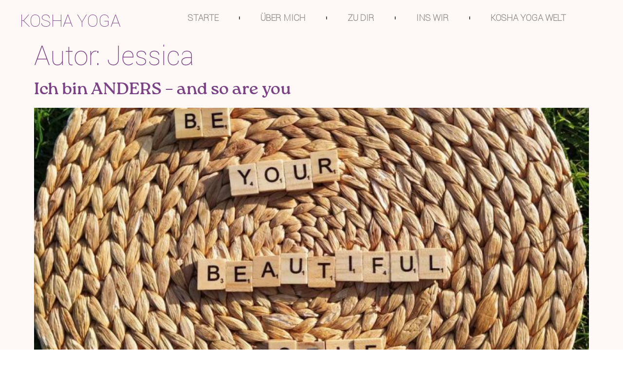

--- FILE ---
content_type: text/css
request_url: https://www.kosha-yoga.de/wp-content/uploads/elementor/css/post-17.css?ver=1769255474
body_size: 9180
content:
.elementor-kit-17{--e-global-color-primary:#7A4284;--e-global-color-secondary:#8F519A;--e-global-color-text:#313131D4;--e-global-color-accent:#CE9C54;--e-global-color-bb9eb17:#E8CFED;--e-global-color-fe0905b:#FEF8F6E3;--e-global-typography-primary-font-family:"Überschrift";--e-global-typography-primary-font-size:55px;--e-global-typography-primary-font-weight:300;--e-global-typography-primary-text-transform:none;--e-global-typography-primary-font-style:normal;--e-global-typography-primary-text-decoration:none;--e-global-typography-secondary-font-family:"Überschrift2";--e-global-typography-secondary-font-size:35px;--e-global-typography-secondary-font-weight:400;--e-global-typography-text-font-family:"Fließtext";--e-global-typography-text-font-size:15px;--e-global-typography-text-font-weight:400;--e-global-typography-accent-font-family:"WindSong";--e-global-typography-accent-font-size:35px;--e-global-typography-accent-font-weight:500;background-color:transparent;background-image:linear-gradient(180deg, #FEF8F6 86%, #8F519A 100%);}.elementor-kit-17 button,.elementor-kit-17 input[type="button"],.elementor-kit-17 input[type="submit"],.elementor-kit-17 .elementor-button{background-color:var( --e-global-color-bb9eb17 );font-family:var( --e-global-typography-accent-font-family ), Sans-serif;font-size:var( --e-global-typography-accent-font-size );font-weight:var( --e-global-typography-accent-font-weight );color:var( --e-global-color-primary );border-style:solid;border-color:var( --e-global-color-primary );border-radius:35px 35px 35px 35px;}.elementor-kit-17 e-page-transition{background-color:var( --e-global-color-accent );}.elementor-kit-17 a{color:var( --e-global-color-primary );}.elementor-kit-17 a:hover{color:var( --e-global-color-accent );}.elementor-kit-17 h1{color:var( --e-global-color-primary );font-family:var( --e-global-typography-primary-font-family ), Sans-serif;font-size:var( --e-global-typography-primary-font-size );font-weight:var( --e-global-typography-primary-font-weight );text-transform:var( --e-global-typography-primary-text-transform );font-style:var( --e-global-typography-primary-font-style );text-decoration:var( --e-global-typography-primary-text-decoration );}.elementor-kit-17 h2{color:var( --e-global-color-accent );font-family:var( --e-global-typography-secondary-font-family ), Sans-serif;font-size:var( --e-global-typography-secondary-font-size );font-weight:var( --e-global-typography-secondary-font-weight );}.elementor-kit-17 h3{color:var( --e-global-color-secondary );font-family:"Überschrift2", Sans-serif;font-size:30px;font-weight:400;}.elementor-kit-17 h4{color:var( --e-global-color-secondary );font-family:"Überschrift", Sans-serif;font-size:22px;font-weight:400;}.elementor-kit-17 h5{color:var( --e-global-color-secondary );font-family:"Überschrift", Sans-serif;font-size:19px;font-weight:400;}.elementor-kit-17 h6{color:var( --e-global-color-secondary );font-family:"Überschrift", Sans-serif;font-size:17px;font-weight:400;}.elementor-kit-17 label{color:var( --e-global-color-secondary );font-family:"Überschrift", Sans-serif;font-size:20px;font-weight:600;text-transform:none;text-decoration:none;line-height:46px;letter-spacing:0px;word-spacing:0px;}.elementor-kit-17 input:not([type="button"]):not([type="submit"]),.elementor-kit-17 textarea,.elementor-kit-17 .elementor-field-textual{font-family:var( --e-global-typography-text-font-family ), Sans-serif;font-size:var( --e-global-typography-text-font-size );font-weight:var( --e-global-typography-text-font-weight );border-radius:11px 11px 11px 11px;padding:10px 10px 10px 10px;}.elementor-section.elementor-section-boxed > .elementor-container{max-width:1140px;}.e-con{--container-max-width:1140px;}.elementor-widget:not(:last-child){margin-block-end:20px;}.elementor-element{--widgets-spacing:20px 20px;--widgets-spacing-row:20px;--widgets-spacing-column:20px;}{}h1.entry-title{display:var(--page-title-display);}.site-header .site-branding{flex-direction:column;align-items:stretch;}.site-header{padding-inline-end:0px;padding-inline-start:0px;}.site-footer .site-branding{flex-direction:column;align-items:stretch;}@media(max-width:1024px){.elementor-kit-17 h1{font-size:var( --e-global-typography-primary-font-size );}.elementor-kit-17 h2{font-size:var( --e-global-typography-secondary-font-size );}.elementor-kit-17 button,.elementor-kit-17 input[type="button"],.elementor-kit-17 input[type="submit"],.elementor-kit-17 .elementor-button{font-size:var( --e-global-typography-accent-font-size );}.elementor-kit-17 input:not([type="button"]):not([type="submit"]),.elementor-kit-17 textarea,.elementor-kit-17 .elementor-field-textual{font-size:var( --e-global-typography-text-font-size );}.elementor-section.elementor-section-boxed > .elementor-container{max-width:1024px;}.e-con{--container-max-width:1024px;}}@media(max-width:800px){.elementor-kit-17 h1{font-size:var( --e-global-typography-primary-font-size );}.elementor-kit-17 h2{font-size:var( --e-global-typography-secondary-font-size );}.elementor-kit-17 button,.elementor-kit-17 input[type="button"],.elementor-kit-17 input[type="submit"],.elementor-kit-17 .elementor-button{font-size:var( --e-global-typography-accent-font-size );}.elementor-kit-17 input:not([type="button"]):not([type="submit"]),.elementor-kit-17 textarea,.elementor-kit-17 .elementor-field-textual{font-size:var( --e-global-typography-text-font-size );}.elementor-section.elementor-section-boxed > .elementor-container{max-width:767px;}.e-con{--container-max-width:767px;}}/* Start Custom Fonts CSS */@font-face {
	font-family: 'Überschrift';
	font-style: normal;
	font-weight: normal;
	font-display: auto;
	src: url('https://www.kosha-yoga.de/wp-content/uploads/2022/11/RocaOne-Rg.eot');
	src: url('https://www.kosha-yoga.de/wp-content/uploads/2022/11/RocaOne-Rg.eot?#iefix') format('embedded-opentype'),
		url('https://www.kosha-yoga.de/wp-content/uploads/2022/11/Roboto-Thin-1.woff2') format('woff2'),
		url('https://www.kosha-yoga.de/wp-content/uploads/2022/11/Roboto-Thin.woff') format('woff'),
		url('https://www.kosha-yoga.de/wp-content/uploads/2022/11/Roboto-Thin.ttf') format('truetype'),
		url('https://www.kosha-yoga.de/wp-content/uploads/2022/11/Roboto-Thin-1.svg#Überschrift') format('svg');
}
/* End Custom Fonts CSS */
/* Start Custom Fonts CSS */@font-face {
	font-family: 'Überschrift2';
	font-style: normal;
	font-weight: normal;
	font-display: auto;
	src: url('https://www.kosha-yoga.de/wp-content/uploads/2022/11/RocaOne-Rg.eot');
	src: url('https://www.kosha-yoga.de/wp-content/uploads/2022/11/RocaOne-Rg.eot?#iefix') format('embedded-opentype'),
		url('https://www.kosha-yoga.de/wp-content/uploads/2022/11/RocaOne-Rg-1.woff2') format('woff2'),
		url('https://www.kosha-yoga.de/wp-content/uploads/2022/11/RocaOne-Rg.woff') format('woff'),
		url('https://www.kosha-yoga.de/wp-content/uploads/2022/11/RocaOne-Rg.ttf') format('truetype'),
		url('https://www.kosha-yoga.de/wp-content/uploads/2022/11/RocaOne-Rg-1.svg#Überschrift2') format('svg');
}
/* End Custom Fonts CSS */
/* Start Custom Fonts CSS */@font-face {
	font-family: 'Fließtext';
	font-style: normal;
	font-weight: bold;
	font-display: auto;
	src: url('https://www.kosha-yoga.de/wp-content/uploads/2022/11/Merriweather-Bold.eot');
	src: url('https://www.kosha-yoga.de/wp-content/uploads/2022/11/Merriweather-Bold.eot?#iefix') format('embedded-opentype'),
		url('https://www.kosha-yoga.de/wp-content/uploads/2022/11/Merriweather-Bold.woff2') format('woff2'),
		url('https://www.kosha-yoga.de/wp-content/uploads/2022/11/Merriweather-Bold.woff') format('woff'),
		url('https://www.kosha-yoga.de/wp-content/uploads/2022/11/Merriweather-Bold.ttf') format('truetype'),
		url('https://www.kosha-yoga.de/wp-content/uploads/2022/11/Merriweather-Bold.svg#Fließtext') format('svg');
}
@font-face {
	font-family: 'Fließtext';
	font-style: normal;
	font-weight: normal;
	font-display: auto;
	src: url('https://www.kosha-yoga.de/wp-content/uploads/2022/11/Merriweather-Regular.eot');
	src: url('https://www.kosha-yoga.de/wp-content/uploads/2022/11/Merriweather-Regular.eot?#iefix') format('embedded-opentype'),
		url('https://www.kosha-yoga.de/wp-content/uploads/2022/11/Merriweather-Regular.woff2') format('woff2'),
		url('https://www.kosha-yoga.de/wp-content/uploads/2022/11/Merriweather-Regular.woff') format('woff'),
		url('https://www.kosha-yoga.de/wp-content/uploads/2022/11/Merriweather-Regular.ttf') format('truetype'),
		url('https://www.kosha-yoga.de/wp-content/uploads/2022/11/Merriweather-Regular.svg#Fließtext') format('svg');
}
@font-face {
	font-family: 'Fließtext';
	font-style: normal;
	font-weight: normal;
	font-display: auto;
	src: url('https://www.kosha-yoga.de/wp-content/uploads/2022/11/Merriweather-Light.eot');
	src: url('https://www.kosha-yoga.de/wp-content/uploads/2022/11/Merriweather-Light.eot?#iefix') format('embedded-opentype'),
		url('https://www.kosha-yoga.de/wp-content/uploads/2022/11/Merriweather-Light.woff2') format('woff2'),
		url('https://www.kosha-yoga.de/wp-content/uploads/2022/11/Merriweather-Light.woff') format('woff'),
		url('https://www.kosha-yoga.de/wp-content/uploads/2022/11/Merriweather-Light.ttf') format('truetype'),
		url('https://www.kosha-yoga.de/wp-content/uploads/2022/11/Merriweather-Light.svg#Fließtext') format('svg');
}
/* End Custom Fonts CSS */

--- FILE ---
content_type: text/css
request_url: https://www.kosha-yoga.de/wp-content/uploads/elementor/css/post-140.css?ver=1769255475
body_size: 7789
content:
.elementor-140 .elementor-element.elementor-element-6e049ad5 > .elementor-container > .elementor-column > .elementor-widget-wrap{align-content:center;align-items:center;}.elementor-140 .elementor-element.elementor-element-6e049ad5:not(.elementor-motion-effects-element-type-background), .elementor-140 .elementor-element.elementor-element-6e049ad5 > .elementor-motion-effects-container > .elementor-motion-effects-layer{background-color:#FEF8F6;}.elementor-140 .elementor-element.elementor-element-6e049ad5 > .elementor-container{min-height:0px;}.elementor-140 .elementor-element.elementor-element-6e049ad5 > .elementor-background-overlay{opacity:0.5;transition:background 0.3s, border-radius 0.3s, opacity 0.3s;}.elementor-140 .elementor-element.elementor-element-6e049ad5{border-style:solid;border-width:0px 0px 0px 0px;border-color:#d3d3d3;transition:background 0.3s, border 0.3s, border-radius 0.3s, box-shadow 0.3s;z-index:3;}.elementor-140 .elementor-element.elementor-element-f00c140 > .elementor-widget-container{margin:010px 0px 0px 20px;}.elementor-140 .elementor-element.elementor-element-f00c140{z-index:2;text-align:center;}.elementor-140 .elementor-element.elementor-element-f00c140 .elementor-heading-title{font-family:"Überschrift", Sans-serif;color:var( --e-global-color-primary );}.elementor-140 .elementor-element.elementor-element-eaf7341{z-index:5;--e-nav-menu-divider-content:"";--e-nav-menu-divider-style:solid;--e-nav-menu-divider-height:10%;--e-nav-menu-divider-color:var( --e-global-color-text );--e-nav-menu-horizontal-menu-item-margin:calc( 44px / 2 );--nav-menu-icon-size:30px;}.elementor-140 .elementor-element.elementor-element-eaf7341 .elementor-menu-toggle{margin-left:auto;background-color:rgba(0,0,0,0);border-width:0px;border-radius:0px;}.elementor-140 .elementor-element.elementor-element-eaf7341 .elementor-nav-menu .elementor-item{font-family:"Überschrift", Sans-serif;font-size:18px;font-weight:600;text-transform:uppercase;font-style:normal;text-decoration:none;}.elementor-140 .elementor-element.elementor-element-eaf7341 .elementor-nav-menu--main .elementor-item{color:#797575D4;fill:#797575D4;padding-top:22px;padding-bottom:22px;}.elementor-140 .elementor-element.elementor-element-eaf7341 .elementor-nav-menu--main .elementor-item:hover,
					.elementor-140 .elementor-element.elementor-element-eaf7341 .elementor-nav-menu--main .elementor-item.elementor-item-active,
					.elementor-140 .elementor-element.elementor-element-eaf7341 .elementor-nav-menu--main .elementor-item.highlighted,
					.elementor-140 .elementor-element.elementor-element-eaf7341 .elementor-nav-menu--main .elementor-item:focus{color:var( --e-global-color-secondary );fill:var( --e-global-color-secondary );}.elementor-140 .elementor-element.elementor-element-eaf7341 .elementor-nav-menu--main .elementor-item.elementor-item-active{color:var( --e-global-color-accent );}.elementor-140 .elementor-element.elementor-element-eaf7341 .elementor-nav-menu--main:not(.elementor-nav-menu--layout-horizontal) .elementor-nav-menu > li:not(:last-child){margin-bottom:44px;}.elementor-140 .elementor-element.elementor-element-eaf7341 .elementor-nav-menu--dropdown a, .elementor-140 .elementor-element.elementor-element-eaf7341 .elementor-menu-toggle{color:#FCFCFC;}.elementor-140 .elementor-element.elementor-element-eaf7341 .elementor-nav-menu--dropdown{background-color:var( --e-global-color-secondary );border-radius:5% 5% 5% 5%;}.elementor-140 .elementor-element.elementor-element-eaf7341 .elementor-nav-menu--dropdown a:hover,
					.elementor-140 .elementor-element.elementor-element-eaf7341 .elementor-nav-menu--dropdown a.elementor-item-active,
					.elementor-140 .elementor-element.elementor-element-eaf7341 .elementor-nav-menu--dropdown a.highlighted,
					.elementor-140 .elementor-element.elementor-element-eaf7341 .elementor-menu-toggle:hover{color:#F8F0EC;}.elementor-140 .elementor-element.elementor-element-eaf7341 .elementor-nav-menu--dropdown a:hover,
					.elementor-140 .elementor-element.elementor-element-eaf7341 .elementor-nav-menu--dropdown a.elementor-item-active,
					.elementor-140 .elementor-element.elementor-element-eaf7341 .elementor-nav-menu--dropdown a.highlighted{background-color:#DEBBE4;}.elementor-140 .elementor-element.elementor-element-eaf7341 .elementor-nav-menu--dropdown a.elementor-item-active{color:var( --e-global-color-accent );}.elementor-140 .elementor-element.elementor-element-eaf7341 .elementor-nav-menu--dropdown .elementor-item, .elementor-140 .elementor-element.elementor-element-eaf7341 .elementor-nav-menu--dropdown  .elementor-sub-item{font-size:15px;}.elementor-140 .elementor-element.elementor-element-eaf7341 .elementor-nav-menu--dropdown li:first-child a{border-top-left-radius:5%;border-top-right-radius:5%;}.elementor-140 .elementor-element.elementor-element-eaf7341 .elementor-nav-menu--dropdown li:last-child a{border-bottom-right-radius:5%;border-bottom-left-radius:5%;}.elementor-140 .elementor-element.elementor-element-eaf7341 .elementor-nav-menu--main > .elementor-nav-menu > li > .elementor-nav-menu--dropdown, .elementor-140 .elementor-element.elementor-element-eaf7341 .elementor-nav-menu__container.elementor-nav-menu--dropdown{margin-top:0px !important;}.elementor-140 .elementor-element.elementor-element-eaf7341 div.elementor-menu-toggle{color:#000000;}.elementor-140 .elementor-element.elementor-element-eaf7341 div.elementor-menu-toggle svg{fill:#000000;}.elementor-140 .elementor-element.elementor-element-eaf7341 div.elementor-menu-toggle:hover{color:var( --e-global-color-secondary );}.elementor-140 .elementor-element.elementor-element-eaf7341 div.elementor-menu-toggle:hover svg{fill:var( --e-global-color-secondary );}@media(max-width:1024px){.elementor-140 .elementor-element.elementor-element-6e049ad5{padding:30px 20px 30px 20px;}.elementor-140 .elementor-element.elementor-element-5de3d963 > .elementor-element-populated{margin:0px 0px 0px 0px;--e-column-margin-right:0px;--e-column-margin-left:0px;}.elementor-140 .elementor-element.elementor-element-eaf7341 .elementor-nav-menu .elementor-item{font-size:13px;}.elementor-140 .elementor-element.elementor-element-eaf7341{--e-nav-menu-horizontal-menu-item-margin:calc( 0px / 2 );}.elementor-140 .elementor-element.elementor-element-eaf7341 .elementor-nav-menu--main:not(.elementor-nav-menu--layout-horizontal) .elementor-nav-menu > li:not(:last-child){margin-bottom:0px;}.elementor-140 .elementor-element.elementor-element-eaf7341 .elementor-nav-menu--main > .elementor-nav-menu > li > .elementor-nav-menu--dropdown, .elementor-140 .elementor-element.elementor-element-eaf7341 .elementor-nav-menu__container.elementor-nav-menu--dropdown{margin-top:10px !important;}}@media(max-width:800px){.elementor-140 .elementor-element.elementor-element-6e049ad5{padding:20px 20px 20px 20px;}.elementor-140 .elementor-element.elementor-element-409903d8{width:50%;}.elementor-140 .elementor-element.elementor-element-409903d8 > .elementor-element-populated{margin:0px 0px 0px 0px;--e-column-margin-right:0px;--e-column-margin-left:0px;}.elementor-140 .elementor-element.elementor-element-5de3d963{width:50%;}.elementor-140 .elementor-element.elementor-element-5de3d963 > .elementor-element-populated{margin:0px 0px 0px 0px;--e-column-margin-right:0px;--e-column-margin-left:0px;}.elementor-140 .elementor-element.elementor-element-eaf7341 .elementor-nav-menu--main > .elementor-nav-menu > li > .elementor-nav-menu--dropdown, .elementor-140 .elementor-element.elementor-element-eaf7341 .elementor-nav-menu__container.elementor-nav-menu--dropdown{margin-top:31px !important;}}@media(min-width:801px){.elementor-140 .elementor-element.elementor-element-409903d8{width:21.019%;}.elementor-140 .elementor-element.elementor-element-5de3d963{width:78.981%;}}@media(max-width:1024px) and (min-width:801px){.elementor-140 .elementor-element.elementor-element-409903d8{width:30%;}.elementor-140 .elementor-element.elementor-element-5de3d963{width:40%;}}

--- FILE ---
content_type: text/css
request_url: https://www.kosha-yoga.de/wp-content/uploads/elementor/css/post-163.css?ver=1769255475
body_size: 4642
content:
.elementor-163 .elementor-element.elementor-element-4a2cda3c:not(.elementor-motion-effects-element-type-background), .elementor-163 .elementor-element.elementor-element-4a2cda3c > .elementor-motion-effects-container > .elementor-motion-effects-layer{background-color:#FEF8F6;}.elementor-163 .elementor-element.elementor-element-4a2cda3c{transition:background 0.3s, border 0.3s, border-radius 0.3s, box-shadow 0.3s;margin-top:0px;margin-bottom:-35px;padding:0px 0px 0px 0px;}.elementor-163 .elementor-element.elementor-element-4a2cda3c > .elementor-background-overlay{transition:background 0.3s, border-radius 0.3s, opacity 0.3s;}.elementor-163 .elementor-element.elementor-element-47a7e38b > .elementor-widget-container{margin:0px 0px 2px 0px;}.elementor-163 .elementor-element.elementor-element-47a7e38b{text-align:center;}.elementor-163 .elementor-element.elementor-element-47a7e38b .elementor-heading-title{font-size:25px;font-weight:500;text-transform:uppercase;letter-spacing:2px;-webkit-text-stroke-color:#000;stroke:#000;color:var( --e-global-color-secondary );}.elementor-163 .elementor-element.elementor-element-1c608c6 > .elementor-widget-container{margin:-33px -33px -33px -33px;}.elementor-163 .elementor-element.elementor-element-6178dfbe .elementor-repeater-item-0267196.elementor-social-icon i{color:var( --e-global-color-secondary );}.elementor-163 .elementor-element.elementor-element-6178dfbe .elementor-repeater-item-0267196.elementor-social-icon svg{fill:var( --e-global-color-secondary );}.elementor-163 .elementor-element.elementor-element-6178dfbe .elementor-repeater-item-dc4e905.elementor-social-icon i{color:var( --e-global-color-secondary );}.elementor-163 .elementor-element.elementor-element-6178dfbe .elementor-repeater-item-dc4e905.elementor-social-icon svg{fill:var( --e-global-color-secondary );}.elementor-163 .elementor-element.elementor-element-6178dfbe .elementor-repeater-item-8b35366.elementor-social-icon i{color:var( --e-global-color-secondary );}.elementor-163 .elementor-element.elementor-element-6178dfbe .elementor-repeater-item-8b35366.elementor-social-icon svg{fill:var( --e-global-color-secondary );}.elementor-163 .elementor-element.elementor-element-6178dfbe .elementor-repeater-item-3f117d0.elementor-social-icon i{color:var( --e-global-color-secondary );}.elementor-163 .elementor-element.elementor-element-6178dfbe .elementor-repeater-item-3f117d0.elementor-social-icon svg{fill:var( --e-global-color-secondary );}.elementor-163 .elementor-element.elementor-element-6178dfbe .elementor-repeater-item-9bc67e2.elementor-social-icon i{color:var( --e-global-color-secondary );}.elementor-163 .elementor-element.elementor-element-6178dfbe .elementor-repeater-item-9bc67e2.elementor-social-icon svg{fill:var( --e-global-color-secondary );}.elementor-163 .elementor-element.elementor-element-6178dfbe{--grid-template-columns:repeat(0, auto);--icon-size:27px;--grid-column-gap:40px;--grid-row-gap:0px;}.elementor-163 .elementor-element.elementor-element-6178dfbe .elementor-widget-container{text-align:center;}.elementor-163 .elementor-element.elementor-element-6178dfbe .elementor-social-icon{background-color:rgba(255,255,255,0);--icon-padding:0em;}.elementor-163 .elementor-element.elementor-element-6178dfbe .elementor-social-icon i{color:#ffffff;}.elementor-163 .elementor-element.elementor-element-6178dfbe .elementor-social-icon svg{fill:#ffffff;}.elementor-163 .elementor-element.elementor-element-6178dfbe .elementor-social-icon:hover i{color:var( --e-global-color-accent );}.elementor-163 .elementor-element.elementor-element-6178dfbe .elementor-social-icon:hover svg{fill:var( --e-global-color-accent );}.elementor-163 .elementor-element.elementor-element-139b74b .elementor-menu-toggle{margin:0 auto;}.elementor-163 .elementor-element.elementor-element-2e99ffb > .elementor-widget-container{margin:0% 0% -1% 0%;}.elementor-163 .elementor-element.elementor-element-2e99ffb{text-align:center;font-family:"Überschrift2", Sans-serif;font-size:16px;font-weight:400;color:var( --e-global-color-primary );}.elementor-163 .elementor-element.elementor-element-1b4772f{text-align:center;font-family:"Fließtext", Sans-serif;font-size:13px;font-weight:400;color:var( --e-global-color-secondary );}@media(max-width:1024px){.elementor-163 .elementor-element.elementor-element-4a2cda3c{padding:40px 20px 40px 20px;}.elementor-163 .elementor-element.elementor-element-6178dfbe > .elementor-widget-container{padding:40px 0px 0px 0px;}}@media(max-width:800px){.elementor-163 .elementor-element.elementor-element-4a2cda3c{padding:30px 20px 30px 20px;}.elementor-163 .elementor-element.elementor-element-6178dfbe > .elementor-widget-container{padding:0px 0px 0px 0px;}.elementor-163 .elementor-element.elementor-element-6178dfbe{--icon-size:15px;--grid-column-gap:16px;}}